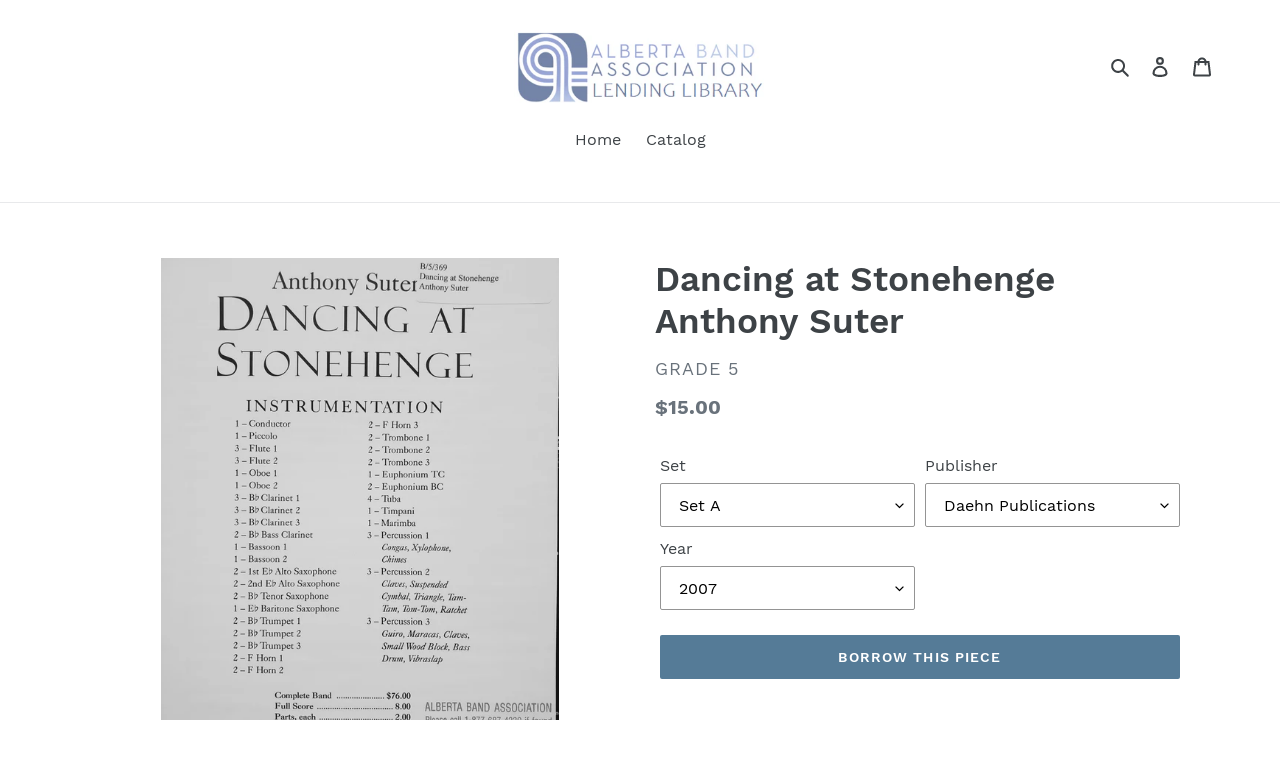

--- FILE ---
content_type: text/html; charset=utf-8
request_url: https://aba-library.myshopify.com/products/dancing-at-stonehenge
body_size: 17840
content:
<!doctype html>
<html class="no-js" lang="en">
<head>
  <meta charset="utf-8">
  <meta http-equiv="X-UA-Compatible" content="IE=edge,chrome=1">
  <meta name="viewport" content="width=device-width,initial-scale=1">
  <meta name="theme-color" content="#557b97">
  <link rel="canonical" href="https://aba-library.myshopify.com/products/dancing-at-stonehenge"><title>Dancing at Stonehenge Anthony Suter
&ndash; ABA Library</title><meta name="description" content="﻿Instrumentation: score; 1-piccolo; 3-flute 1; 3-flute 2; 1-oboe 1; 1-oboe 2; 1-bassoon 1; 1-bassoon 2; 3-clarinet 1; 3-clarinet 2; 3-clarinet 3; 2-bass clarinet; 1-alto sax 1; 1-alto sax 2; 2-tenor sax; 1-bari sax; 2-trumpet 1; 2-trumpet 2; 2-trumpet 3; 2-horn 1; 2-horn 2; 2-horn 3; 2-trombone 1; 2-trombone 2; 2-tromb"><!-- /snippets/social-meta-tags.liquid -->




<meta property="og:site_name" content="ABA Library">
<meta property="og:url" content="https://aba-library.myshopify.com/products/dancing-at-stonehenge">
<meta property="og:title" content="Dancing at Stonehenge Anthony Suter">
<meta property="og:type" content="product">
<meta property="og:description" content="﻿Instrumentation: score; 1-piccolo; 3-flute 1; 3-flute 2; 1-oboe 1; 1-oboe 2; 1-bassoon 1; 1-bassoon 2; 3-clarinet 1; 3-clarinet 2; 3-clarinet 3; 2-bass clarinet; 1-alto sax 1; 1-alto sax 2; 2-tenor sax; 1-bari sax; 2-trumpet 1; 2-trumpet 2; 2-trumpet 3; 2-horn 1; 2-horn 2; 2-horn 3; 2-trombone 1; 2-trombone 2; 2-tromb">

  <meta property="og:price:amount" content="15.00">
  <meta property="og:price:currency" content="CAD">

<meta property="og:image" content="http://aba-library.myshopify.com/cdn/shop/products/20211021_173600_1200x1200.jpg?v=1635910336"><meta property="og:image" content="http://aba-library.myshopify.com/cdn/shop/products/20211021_173615_1200x1200.jpg?v=1635910336"><meta property="og:image" content="http://aba-library.myshopify.com/cdn/shop/products/20211021_173631_1200x1200.jpg?v=1635910336">
<meta property="og:image:secure_url" content="https://aba-library.myshopify.com/cdn/shop/products/20211021_173600_1200x1200.jpg?v=1635910336"><meta property="og:image:secure_url" content="https://aba-library.myshopify.com/cdn/shop/products/20211021_173615_1200x1200.jpg?v=1635910336"><meta property="og:image:secure_url" content="https://aba-library.myshopify.com/cdn/shop/products/20211021_173631_1200x1200.jpg?v=1635910336">


<meta name="twitter:card" content="summary_large_image">
<meta name="twitter:title" content="Dancing at Stonehenge Anthony Suter">
<meta name="twitter:description" content="﻿Instrumentation: score; 1-piccolo; 3-flute 1; 3-flute 2; 1-oboe 1; 1-oboe 2; 1-bassoon 1; 1-bassoon 2; 3-clarinet 1; 3-clarinet 2; 3-clarinet 3; 2-bass clarinet; 1-alto sax 1; 1-alto sax 2; 2-tenor sax; 1-bari sax; 2-trumpet 1; 2-trumpet 2; 2-trumpet 3; 2-horn 1; 2-horn 2; 2-horn 3; 2-trombone 1; 2-trombone 2; 2-tromb">


  <link href="//aba-library.myshopify.com/cdn/shop/t/1/assets/theme.scss.css?v=134193309344227464741724779576" rel="stylesheet" type="text/css" media="all" />

  <script>
    var theme = {
      breakpoints: {
        medium: 750,
        large: 990,
        widescreen: 1400
      },
      strings: {
        addToCart: "borrow this piece",
        soldOut: "Checked Out",
        unavailable: "Unavailable",
        regularPrice: "Regular price",
        salePrice: "Sale price",
        sale: "Sale",
        fromLowestPrice: "from [price]",
        vendor: "Vendor",
        showMore: "Show More",
        showLess: "Show Less",
        searchFor: "Search for",
        addressError: "Error looking up that address",
        addressNoResults: "No results for that address",
        addressQueryLimit: "You have exceeded the Google API usage limit. Consider upgrading to a \u003ca href=\"https:\/\/developers.google.com\/maps\/premium\/usage-limits\"\u003ePremium Plan\u003c\/a\u003e.",
        authError: "There was a problem authenticating your Google Maps account.",
        newWindow: "Opens in a new window.",
        external: "Opens external website.",
        newWindowExternal: "Opens external website in a new window.",
        removeLabel: "Remove [product]",
        update: "Update",
        quantity: "Quantity",
        discountedTotal: "Discounted total",
        regularTotal: "Regular total",
        priceColumn: "See Price column for discount details.",
        quantityMinimumMessage: "Quantity must be 1 or more",
        cartError: "There was an error while updating your cart. Please try again.",
        removedItemMessage: "Removed \u003cspan class=\"cart__removed-product-details\"\u003e([quantity]) [link]\u003c\/span\u003e from your cart.",
        unitPrice: "Unit price",
        unitPriceSeparator: "per",
        oneCartCount: "1 item",
        otherCartCount: "[count] items",
        quantityLabel: "Quantity: [count]",
        products: "Products",
        loading: "Loading",
        number_of_results: "[result_number] of [results_count]",
        number_of_results_found: "[results_count] results found",
        one_result_found: "1 result found"
      },
      moneyFormat: "${{amount}}",
      moneyFormatWithCurrency: "${{amount}} CAD",
      settings: {
        predictiveSearchEnabled: true,
        predictiveSearchShowPrice: false,
        predictiveSearchShowVendor: false
      }
    }

    document.documentElement.className = document.documentElement.className.replace('no-js', 'js');
  </script><script src="//aba-library.myshopify.com/cdn/shop/t/1/assets/lazysizes.js?v=94224023136283657951582154130" async="async"></script>
  <script src="//aba-library.myshopify.com/cdn/shop/t/1/assets/vendor.js?v=85833464202832145531582154132" defer="defer"></script>
  <script src="//aba-library.myshopify.com/cdn/shop/t/1/assets/theme.js?v=119588253000287256331582154131" defer="defer"></script>

  <script>window.performance && window.performance.mark && window.performance.mark('shopify.content_for_header.start');</script><meta id="shopify-digital-wallet" name="shopify-digital-wallet" content="/33719615533/digital_wallets/dialog">
<meta name="shopify-checkout-api-token" content="96c3b6d4707c259a1117ba9f42261307">
<meta id="in-context-paypal-metadata" data-shop-id="33719615533" data-venmo-supported="false" data-environment="production" data-locale="en_US" data-paypal-v4="true" data-currency="CAD">
<link rel="alternate" type="application/json+oembed" href="https://aba-library.myshopify.com/products/dancing-at-stonehenge.oembed">
<script async="async" src="/checkouts/internal/preloads.js?locale=en-CA"></script>
<link rel="preconnect" href="https://shop.app" crossorigin="anonymous">
<script async="async" src="https://shop.app/checkouts/internal/preloads.js?locale=en-CA&shop_id=33719615533" crossorigin="anonymous"></script>
<script id="shopify-features" type="application/json">{"accessToken":"96c3b6d4707c259a1117ba9f42261307","betas":["rich-media-storefront-analytics"],"domain":"aba-library.myshopify.com","predictiveSearch":true,"shopId":33719615533,"locale":"en"}</script>
<script>var Shopify = Shopify || {};
Shopify.shop = "aba-library.myshopify.com";
Shopify.locale = "en";
Shopify.currency = {"active":"CAD","rate":"1.0"};
Shopify.country = "CA";
Shopify.theme = {"name":"Debut","id":89425084461,"schema_name":"Debut","schema_version":"16.3.2","theme_store_id":796,"role":"main"};
Shopify.theme.handle = "null";
Shopify.theme.style = {"id":null,"handle":null};
Shopify.cdnHost = "aba-library.myshopify.com/cdn";
Shopify.routes = Shopify.routes || {};
Shopify.routes.root = "/";</script>
<script type="module">!function(o){(o.Shopify=o.Shopify||{}).modules=!0}(window);</script>
<script>!function(o){function n(){var o=[];function n(){o.push(Array.prototype.slice.apply(arguments))}return n.q=o,n}var t=o.Shopify=o.Shopify||{};t.loadFeatures=n(),t.autoloadFeatures=n()}(window);</script>
<script>
  window.ShopifyPay = window.ShopifyPay || {};
  window.ShopifyPay.apiHost = "shop.app\/pay";
  window.ShopifyPay.redirectState = null;
</script>
<script id="shop-js-analytics" type="application/json">{"pageType":"product"}</script>
<script defer="defer" async type="module" src="//aba-library.myshopify.com/cdn/shopifycloud/shop-js/modules/v2/client.init-shop-cart-sync_WVOgQShq.en.esm.js"></script>
<script defer="defer" async type="module" src="//aba-library.myshopify.com/cdn/shopifycloud/shop-js/modules/v2/chunk.common_C_13GLB1.esm.js"></script>
<script defer="defer" async type="module" src="//aba-library.myshopify.com/cdn/shopifycloud/shop-js/modules/v2/chunk.modal_CLfMGd0m.esm.js"></script>
<script type="module">
  await import("//aba-library.myshopify.com/cdn/shopifycloud/shop-js/modules/v2/client.init-shop-cart-sync_WVOgQShq.en.esm.js");
await import("//aba-library.myshopify.com/cdn/shopifycloud/shop-js/modules/v2/chunk.common_C_13GLB1.esm.js");
await import("//aba-library.myshopify.com/cdn/shopifycloud/shop-js/modules/v2/chunk.modal_CLfMGd0m.esm.js");

  window.Shopify.SignInWithShop?.initShopCartSync?.({"fedCMEnabled":true,"windoidEnabled":true});

</script>
<script>
  window.Shopify = window.Shopify || {};
  if (!window.Shopify.featureAssets) window.Shopify.featureAssets = {};
  window.Shopify.featureAssets['shop-js'] = {"shop-cart-sync":["modules/v2/client.shop-cart-sync_DuR37GeY.en.esm.js","modules/v2/chunk.common_C_13GLB1.esm.js","modules/v2/chunk.modal_CLfMGd0m.esm.js"],"init-fed-cm":["modules/v2/client.init-fed-cm_BucUoe6W.en.esm.js","modules/v2/chunk.common_C_13GLB1.esm.js","modules/v2/chunk.modal_CLfMGd0m.esm.js"],"shop-toast-manager":["modules/v2/client.shop-toast-manager_B0JfrpKj.en.esm.js","modules/v2/chunk.common_C_13GLB1.esm.js","modules/v2/chunk.modal_CLfMGd0m.esm.js"],"init-shop-cart-sync":["modules/v2/client.init-shop-cart-sync_WVOgQShq.en.esm.js","modules/v2/chunk.common_C_13GLB1.esm.js","modules/v2/chunk.modal_CLfMGd0m.esm.js"],"shop-button":["modules/v2/client.shop-button_B_U3bv27.en.esm.js","modules/v2/chunk.common_C_13GLB1.esm.js","modules/v2/chunk.modal_CLfMGd0m.esm.js"],"init-windoid":["modules/v2/client.init-windoid_DuP9q_di.en.esm.js","modules/v2/chunk.common_C_13GLB1.esm.js","modules/v2/chunk.modal_CLfMGd0m.esm.js"],"shop-cash-offers":["modules/v2/client.shop-cash-offers_BmULhtno.en.esm.js","modules/v2/chunk.common_C_13GLB1.esm.js","modules/v2/chunk.modal_CLfMGd0m.esm.js"],"pay-button":["modules/v2/client.pay-button_CrPSEbOK.en.esm.js","modules/v2/chunk.common_C_13GLB1.esm.js","modules/v2/chunk.modal_CLfMGd0m.esm.js"],"init-customer-accounts":["modules/v2/client.init-customer-accounts_jNk9cPYQ.en.esm.js","modules/v2/client.shop-login-button_DJ5ldayH.en.esm.js","modules/v2/chunk.common_C_13GLB1.esm.js","modules/v2/chunk.modal_CLfMGd0m.esm.js"],"avatar":["modules/v2/client.avatar_BTnouDA3.en.esm.js"],"checkout-modal":["modules/v2/client.checkout-modal_pBPyh9w8.en.esm.js","modules/v2/chunk.common_C_13GLB1.esm.js","modules/v2/chunk.modal_CLfMGd0m.esm.js"],"init-shop-for-new-customer-accounts":["modules/v2/client.init-shop-for-new-customer-accounts_BUoCy7a5.en.esm.js","modules/v2/client.shop-login-button_DJ5ldayH.en.esm.js","modules/v2/chunk.common_C_13GLB1.esm.js","modules/v2/chunk.modal_CLfMGd0m.esm.js"],"init-customer-accounts-sign-up":["modules/v2/client.init-customer-accounts-sign-up_CnczCz9H.en.esm.js","modules/v2/client.shop-login-button_DJ5ldayH.en.esm.js","modules/v2/chunk.common_C_13GLB1.esm.js","modules/v2/chunk.modal_CLfMGd0m.esm.js"],"init-shop-email-lookup-coordinator":["modules/v2/client.init-shop-email-lookup-coordinator_CzjY5t9o.en.esm.js","modules/v2/chunk.common_C_13GLB1.esm.js","modules/v2/chunk.modal_CLfMGd0m.esm.js"],"shop-follow-button":["modules/v2/client.shop-follow-button_CsYC63q7.en.esm.js","modules/v2/chunk.common_C_13GLB1.esm.js","modules/v2/chunk.modal_CLfMGd0m.esm.js"],"shop-login-button":["modules/v2/client.shop-login-button_DJ5ldayH.en.esm.js","modules/v2/chunk.common_C_13GLB1.esm.js","modules/v2/chunk.modal_CLfMGd0m.esm.js"],"shop-login":["modules/v2/client.shop-login_B9ccPdmx.en.esm.js","modules/v2/chunk.common_C_13GLB1.esm.js","modules/v2/chunk.modal_CLfMGd0m.esm.js"],"lead-capture":["modules/v2/client.lead-capture_D0K_KgYb.en.esm.js","modules/v2/chunk.common_C_13GLB1.esm.js","modules/v2/chunk.modal_CLfMGd0m.esm.js"],"payment-terms":["modules/v2/client.payment-terms_BWmiNN46.en.esm.js","modules/v2/chunk.common_C_13GLB1.esm.js","modules/v2/chunk.modal_CLfMGd0m.esm.js"]};
</script>
<script id="__st">var __st={"a":33719615533,"offset":-25200,"reqid":"f758f7cb-e82b-4df1-b063-d42c2d317454-1769533692","pageurl":"aba-library.myshopify.com\/products\/dancing-at-stonehenge","u":"dba7504c1855","p":"product","rtyp":"product","rid":4814206173229};</script>
<script>window.ShopifyPaypalV4VisibilityTracking = true;</script>
<script id="captcha-bootstrap">!function(){'use strict';const t='contact',e='account',n='new_comment',o=[[t,t],['blogs',n],['comments',n],[t,'customer']],c=[[e,'customer_login'],[e,'guest_login'],[e,'recover_customer_password'],[e,'create_customer']],r=t=>t.map((([t,e])=>`form[action*='/${t}']:not([data-nocaptcha='true']) input[name='form_type'][value='${e}']`)).join(','),a=t=>()=>t?[...document.querySelectorAll(t)].map((t=>t.form)):[];function s(){const t=[...o],e=r(t);return a(e)}const i='password',u='form_key',d=['recaptcha-v3-token','g-recaptcha-response','h-captcha-response',i],f=()=>{try{return window.sessionStorage}catch{return}},m='__shopify_v',_=t=>t.elements[u];function p(t,e,n=!1){try{const o=window.sessionStorage,c=JSON.parse(o.getItem(e)),{data:r}=function(t){const{data:e,action:n}=t;return t[m]||n?{data:e,action:n}:{data:t,action:n}}(c);for(const[e,n]of Object.entries(r))t.elements[e]&&(t.elements[e].value=n);n&&o.removeItem(e)}catch(o){console.error('form repopulation failed',{error:o})}}const l='form_type',E='cptcha';function T(t){t.dataset[E]=!0}const w=window,h=w.document,L='Shopify',v='ce_forms',y='captcha';let A=!1;((t,e)=>{const n=(g='f06e6c50-85a8-45c8-87d0-21a2b65856fe',I='https://cdn.shopify.com/shopifycloud/storefront-forms-hcaptcha/ce_storefront_forms_captcha_hcaptcha.v1.5.2.iife.js',D={infoText:'Protected by hCaptcha',privacyText:'Privacy',termsText:'Terms'},(t,e,n)=>{const o=w[L][v],c=o.bindForm;if(c)return c(t,g,e,D).then(n);var r;o.q.push([[t,g,e,D],n]),r=I,A||(h.body.append(Object.assign(h.createElement('script'),{id:'captcha-provider',async:!0,src:r})),A=!0)});var g,I,D;w[L]=w[L]||{},w[L][v]=w[L][v]||{},w[L][v].q=[],w[L][y]=w[L][y]||{},w[L][y].protect=function(t,e){n(t,void 0,e),T(t)},Object.freeze(w[L][y]),function(t,e,n,w,h,L){const[v,y,A,g]=function(t,e,n){const i=e?o:[],u=t?c:[],d=[...i,...u],f=r(d),m=r(i),_=r(d.filter((([t,e])=>n.includes(e))));return[a(f),a(m),a(_),s()]}(w,h,L),I=t=>{const e=t.target;return e instanceof HTMLFormElement?e:e&&e.form},D=t=>v().includes(t);t.addEventListener('submit',(t=>{const e=I(t);if(!e)return;const n=D(e)&&!e.dataset.hcaptchaBound&&!e.dataset.recaptchaBound,o=_(e),c=g().includes(e)&&(!o||!o.value);(n||c)&&t.preventDefault(),c&&!n&&(function(t){try{if(!f())return;!function(t){const e=f();if(!e)return;const n=_(t);if(!n)return;const o=n.value;o&&e.removeItem(o)}(t);const e=Array.from(Array(32),(()=>Math.random().toString(36)[2])).join('');!function(t,e){_(t)||t.append(Object.assign(document.createElement('input'),{type:'hidden',name:u})),t.elements[u].value=e}(t,e),function(t,e){const n=f();if(!n)return;const o=[...t.querySelectorAll(`input[type='${i}']`)].map((({name:t})=>t)),c=[...d,...o],r={};for(const[a,s]of new FormData(t).entries())c.includes(a)||(r[a]=s);n.setItem(e,JSON.stringify({[m]:1,action:t.action,data:r}))}(t,e)}catch(e){console.error('failed to persist form',e)}}(e),e.submit())}));const S=(t,e)=>{t&&!t.dataset[E]&&(n(t,e.some((e=>e===t))),T(t))};for(const o of['focusin','change'])t.addEventListener(o,(t=>{const e=I(t);D(e)&&S(e,y())}));const B=e.get('form_key'),M=e.get(l),P=B&&M;t.addEventListener('DOMContentLoaded',(()=>{const t=y();if(P)for(const e of t)e.elements[l].value===M&&p(e,B);[...new Set([...A(),...v().filter((t=>'true'===t.dataset.shopifyCaptcha))])].forEach((e=>S(e,t)))}))}(h,new URLSearchParams(w.location.search),n,t,e,['guest_login'])})(!0,!0)}();</script>
<script integrity="sha256-4kQ18oKyAcykRKYeNunJcIwy7WH5gtpwJnB7kiuLZ1E=" data-source-attribution="shopify.loadfeatures" defer="defer" src="//aba-library.myshopify.com/cdn/shopifycloud/storefront/assets/storefront/load_feature-a0a9edcb.js" crossorigin="anonymous"></script>
<script crossorigin="anonymous" defer="defer" src="//aba-library.myshopify.com/cdn/shopifycloud/storefront/assets/shopify_pay/storefront-65b4c6d7.js?v=20250812"></script>
<script data-source-attribution="shopify.dynamic_checkout.dynamic.init">var Shopify=Shopify||{};Shopify.PaymentButton=Shopify.PaymentButton||{isStorefrontPortableWallets:!0,init:function(){window.Shopify.PaymentButton.init=function(){};var t=document.createElement("script");t.src="https://aba-library.myshopify.com/cdn/shopifycloud/portable-wallets/latest/portable-wallets.en.js",t.type="module",document.head.appendChild(t)}};
</script>
<script data-source-attribution="shopify.dynamic_checkout.buyer_consent">
  function portableWalletsHideBuyerConsent(e){var t=document.getElementById("shopify-buyer-consent"),n=document.getElementById("shopify-subscription-policy-button");t&&n&&(t.classList.add("hidden"),t.setAttribute("aria-hidden","true"),n.removeEventListener("click",e))}function portableWalletsShowBuyerConsent(e){var t=document.getElementById("shopify-buyer-consent"),n=document.getElementById("shopify-subscription-policy-button");t&&n&&(t.classList.remove("hidden"),t.removeAttribute("aria-hidden"),n.addEventListener("click",e))}window.Shopify?.PaymentButton&&(window.Shopify.PaymentButton.hideBuyerConsent=portableWalletsHideBuyerConsent,window.Shopify.PaymentButton.showBuyerConsent=portableWalletsShowBuyerConsent);
</script>
<script data-source-attribution="shopify.dynamic_checkout.cart.bootstrap">document.addEventListener("DOMContentLoaded",(function(){function t(){return document.querySelector("shopify-accelerated-checkout-cart, shopify-accelerated-checkout")}if(t())Shopify.PaymentButton.init();else{new MutationObserver((function(e,n){t()&&(Shopify.PaymentButton.init(),n.disconnect())})).observe(document.body,{childList:!0,subtree:!0})}}));
</script>
<link id="shopify-accelerated-checkout-styles" rel="stylesheet" media="screen" href="https://aba-library.myshopify.com/cdn/shopifycloud/portable-wallets/latest/accelerated-checkout-backwards-compat.css" crossorigin="anonymous">
<style id="shopify-accelerated-checkout-cart">
        #shopify-buyer-consent {
  margin-top: 1em;
  display: inline-block;
  width: 100%;
}

#shopify-buyer-consent.hidden {
  display: none;
}

#shopify-subscription-policy-button {
  background: none;
  border: none;
  padding: 0;
  text-decoration: underline;
  font-size: inherit;
  cursor: pointer;
}

#shopify-subscription-policy-button::before {
  box-shadow: none;
}

      </style>

<script>window.performance && window.performance.mark && window.performance.mark('shopify.content_for_header.end');</script>
<link href="https://monorail-edge.shopifysvc.com" rel="dns-prefetch">
<script>(function(){if ("sendBeacon" in navigator && "performance" in window) {try {var session_token_from_headers = performance.getEntriesByType('navigation')[0].serverTiming.find(x => x.name == '_s').description;} catch {var session_token_from_headers = undefined;}var session_cookie_matches = document.cookie.match(/_shopify_s=([^;]*)/);var session_token_from_cookie = session_cookie_matches && session_cookie_matches.length === 2 ? session_cookie_matches[1] : "";var session_token = session_token_from_headers || session_token_from_cookie || "";function handle_abandonment_event(e) {var entries = performance.getEntries().filter(function(entry) {return /monorail-edge.shopifysvc.com/.test(entry.name);});if (!window.abandonment_tracked && entries.length === 0) {window.abandonment_tracked = true;var currentMs = Date.now();var navigation_start = performance.timing.navigationStart;var payload = {shop_id: 33719615533,url: window.location.href,navigation_start,duration: currentMs - navigation_start,session_token,page_type: "product"};window.navigator.sendBeacon("https://monorail-edge.shopifysvc.com/v1/produce", JSON.stringify({schema_id: "online_store_buyer_site_abandonment/1.1",payload: payload,metadata: {event_created_at_ms: currentMs,event_sent_at_ms: currentMs}}));}}window.addEventListener('pagehide', handle_abandonment_event);}}());</script>
<script id="web-pixels-manager-setup">(function e(e,d,r,n,o){if(void 0===o&&(o={}),!Boolean(null===(a=null===(i=window.Shopify)||void 0===i?void 0:i.analytics)||void 0===a?void 0:a.replayQueue)){var i,a;window.Shopify=window.Shopify||{};var t=window.Shopify;t.analytics=t.analytics||{};var s=t.analytics;s.replayQueue=[],s.publish=function(e,d,r){return s.replayQueue.push([e,d,r]),!0};try{self.performance.mark("wpm:start")}catch(e){}var l=function(){var e={modern:/Edge?\/(1{2}[4-9]|1[2-9]\d|[2-9]\d{2}|\d{4,})\.\d+(\.\d+|)|Firefox\/(1{2}[4-9]|1[2-9]\d|[2-9]\d{2}|\d{4,})\.\d+(\.\d+|)|Chrom(ium|e)\/(9{2}|\d{3,})\.\d+(\.\d+|)|(Maci|X1{2}).+ Version\/(15\.\d+|(1[6-9]|[2-9]\d|\d{3,})\.\d+)([,.]\d+|)( \(\w+\)|)( Mobile\/\w+|) Safari\/|Chrome.+OPR\/(9{2}|\d{3,})\.\d+\.\d+|(CPU[ +]OS|iPhone[ +]OS|CPU[ +]iPhone|CPU IPhone OS|CPU iPad OS)[ +]+(15[._]\d+|(1[6-9]|[2-9]\d|\d{3,})[._]\d+)([._]\d+|)|Android:?[ /-](13[3-9]|1[4-9]\d|[2-9]\d{2}|\d{4,})(\.\d+|)(\.\d+|)|Android.+Firefox\/(13[5-9]|1[4-9]\d|[2-9]\d{2}|\d{4,})\.\d+(\.\d+|)|Android.+Chrom(ium|e)\/(13[3-9]|1[4-9]\d|[2-9]\d{2}|\d{4,})\.\d+(\.\d+|)|SamsungBrowser\/([2-9]\d|\d{3,})\.\d+/,legacy:/Edge?\/(1[6-9]|[2-9]\d|\d{3,})\.\d+(\.\d+|)|Firefox\/(5[4-9]|[6-9]\d|\d{3,})\.\d+(\.\d+|)|Chrom(ium|e)\/(5[1-9]|[6-9]\d|\d{3,})\.\d+(\.\d+|)([\d.]+$|.*Safari\/(?![\d.]+ Edge\/[\d.]+$))|(Maci|X1{2}).+ Version\/(10\.\d+|(1[1-9]|[2-9]\d|\d{3,})\.\d+)([,.]\d+|)( \(\w+\)|)( Mobile\/\w+|) Safari\/|Chrome.+OPR\/(3[89]|[4-9]\d|\d{3,})\.\d+\.\d+|(CPU[ +]OS|iPhone[ +]OS|CPU[ +]iPhone|CPU IPhone OS|CPU iPad OS)[ +]+(10[._]\d+|(1[1-9]|[2-9]\d|\d{3,})[._]\d+)([._]\d+|)|Android:?[ /-](13[3-9]|1[4-9]\d|[2-9]\d{2}|\d{4,})(\.\d+|)(\.\d+|)|Mobile Safari.+OPR\/([89]\d|\d{3,})\.\d+\.\d+|Android.+Firefox\/(13[5-9]|1[4-9]\d|[2-9]\d{2}|\d{4,})\.\d+(\.\d+|)|Android.+Chrom(ium|e)\/(13[3-9]|1[4-9]\d|[2-9]\d{2}|\d{4,})\.\d+(\.\d+|)|Android.+(UC? ?Browser|UCWEB|U3)[ /]?(15\.([5-9]|\d{2,})|(1[6-9]|[2-9]\d|\d{3,})\.\d+)\.\d+|SamsungBrowser\/(5\.\d+|([6-9]|\d{2,})\.\d+)|Android.+MQ{2}Browser\/(14(\.(9|\d{2,})|)|(1[5-9]|[2-9]\d|\d{3,})(\.\d+|))(\.\d+|)|K[Aa][Ii]OS\/(3\.\d+|([4-9]|\d{2,})\.\d+)(\.\d+|)/},d=e.modern,r=e.legacy,n=navigator.userAgent;return n.match(d)?"modern":n.match(r)?"legacy":"unknown"}(),u="modern"===l?"modern":"legacy",c=(null!=n?n:{modern:"",legacy:""})[u],f=function(e){return[e.baseUrl,"/wpm","/b",e.hashVersion,"modern"===e.buildTarget?"m":"l",".js"].join("")}({baseUrl:d,hashVersion:r,buildTarget:u}),m=function(e){var d=e.version,r=e.bundleTarget,n=e.surface,o=e.pageUrl,i=e.monorailEndpoint;return{emit:function(e){var a=e.status,t=e.errorMsg,s=(new Date).getTime(),l=JSON.stringify({metadata:{event_sent_at_ms:s},events:[{schema_id:"web_pixels_manager_load/3.1",payload:{version:d,bundle_target:r,page_url:o,status:a,surface:n,error_msg:t},metadata:{event_created_at_ms:s}}]});if(!i)return console&&console.warn&&console.warn("[Web Pixels Manager] No Monorail endpoint provided, skipping logging."),!1;try{return self.navigator.sendBeacon.bind(self.navigator)(i,l)}catch(e){}var u=new XMLHttpRequest;try{return u.open("POST",i,!0),u.setRequestHeader("Content-Type","text/plain"),u.send(l),!0}catch(e){return console&&console.warn&&console.warn("[Web Pixels Manager] Got an unhandled error while logging to Monorail."),!1}}}}({version:r,bundleTarget:l,surface:e.surface,pageUrl:self.location.href,monorailEndpoint:e.monorailEndpoint});try{o.browserTarget=l,function(e){var d=e.src,r=e.async,n=void 0===r||r,o=e.onload,i=e.onerror,a=e.sri,t=e.scriptDataAttributes,s=void 0===t?{}:t,l=document.createElement("script"),u=document.querySelector("head"),c=document.querySelector("body");if(l.async=n,l.src=d,a&&(l.integrity=a,l.crossOrigin="anonymous"),s)for(var f in s)if(Object.prototype.hasOwnProperty.call(s,f))try{l.dataset[f]=s[f]}catch(e){}if(o&&l.addEventListener("load",o),i&&l.addEventListener("error",i),u)u.appendChild(l);else{if(!c)throw new Error("Did not find a head or body element to append the script");c.appendChild(l)}}({src:f,async:!0,onload:function(){if(!function(){var e,d;return Boolean(null===(d=null===(e=window.Shopify)||void 0===e?void 0:e.analytics)||void 0===d?void 0:d.initialized)}()){var d=window.webPixelsManager.init(e)||void 0;if(d){var r=window.Shopify.analytics;r.replayQueue.forEach((function(e){var r=e[0],n=e[1],o=e[2];d.publishCustomEvent(r,n,o)})),r.replayQueue=[],r.publish=d.publishCustomEvent,r.visitor=d.visitor,r.initialized=!0}}},onerror:function(){return m.emit({status:"failed",errorMsg:"".concat(f," has failed to load")})},sri:function(e){var d=/^sha384-[A-Za-z0-9+/=]+$/;return"string"==typeof e&&d.test(e)}(c)?c:"",scriptDataAttributes:o}),m.emit({status:"loading"})}catch(e){m.emit({status:"failed",errorMsg:(null==e?void 0:e.message)||"Unknown error"})}}})({shopId: 33719615533,storefrontBaseUrl: "https://aba-library.myshopify.com",extensionsBaseUrl: "https://extensions.shopifycdn.com/cdn/shopifycloud/web-pixels-manager",monorailEndpoint: "https://monorail-edge.shopifysvc.com/unstable/produce_batch",surface: "storefront-renderer",enabledBetaFlags: ["2dca8a86"],webPixelsConfigList: [{"id":"shopify-app-pixel","configuration":"{}","eventPayloadVersion":"v1","runtimeContext":"STRICT","scriptVersion":"0450","apiClientId":"shopify-pixel","type":"APP","privacyPurposes":["ANALYTICS","MARKETING"]},{"id":"shopify-custom-pixel","eventPayloadVersion":"v1","runtimeContext":"LAX","scriptVersion":"0450","apiClientId":"shopify-pixel","type":"CUSTOM","privacyPurposes":["ANALYTICS","MARKETING"]}],isMerchantRequest: false,initData: {"shop":{"name":"ABA Library","paymentSettings":{"currencyCode":"CAD"},"myshopifyDomain":"aba-library.myshopify.com","countryCode":"CA","storefrontUrl":"https:\/\/aba-library.myshopify.com"},"customer":null,"cart":null,"checkout":null,"productVariants":[{"price":{"amount":15.0,"currencyCode":"CAD"},"product":{"title":"Dancing at Stonehenge Anthony Suter","vendor":"Grade 5","id":"4814206173229","untranslatedTitle":"Dancing at Stonehenge Anthony Suter","url":"\/products\/dancing-at-stonehenge","type":""},"id":"33423624831021","image":{"src":"\/\/aba-library.myshopify.com\/cdn\/shop\/products\/20211021_173600.jpg?v=1635910336"},"sku":null,"title":"Set A \/ Daehn Publications \/ 2007","untranslatedTitle":"Set A \/ Daehn Publications \/ 2007"}],"purchasingCompany":null},},"https://aba-library.myshopify.com/cdn","fcfee988w5aeb613cpc8e4bc33m6693e112",{"modern":"","legacy":""},{"shopId":"33719615533","storefrontBaseUrl":"https:\/\/aba-library.myshopify.com","extensionBaseUrl":"https:\/\/extensions.shopifycdn.com\/cdn\/shopifycloud\/web-pixels-manager","surface":"storefront-renderer","enabledBetaFlags":"[\"2dca8a86\"]","isMerchantRequest":"false","hashVersion":"fcfee988w5aeb613cpc8e4bc33m6693e112","publish":"custom","events":"[[\"page_viewed\",{}],[\"product_viewed\",{\"productVariant\":{\"price\":{\"amount\":15.0,\"currencyCode\":\"CAD\"},\"product\":{\"title\":\"Dancing at Stonehenge Anthony Suter\",\"vendor\":\"Grade 5\",\"id\":\"4814206173229\",\"untranslatedTitle\":\"Dancing at Stonehenge Anthony Suter\",\"url\":\"\/products\/dancing-at-stonehenge\",\"type\":\"\"},\"id\":\"33423624831021\",\"image\":{\"src\":\"\/\/aba-library.myshopify.com\/cdn\/shop\/products\/20211021_173600.jpg?v=1635910336\"},\"sku\":null,\"title\":\"Set A \/ Daehn Publications \/ 2007\",\"untranslatedTitle\":\"Set A \/ Daehn Publications \/ 2007\"}}]]"});</script><script>
  window.ShopifyAnalytics = window.ShopifyAnalytics || {};
  window.ShopifyAnalytics.meta = window.ShopifyAnalytics.meta || {};
  window.ShopifyAnalytics.meta.currency = 'CAD';
  var meta = {"product":{"id":4814206173229,"gid":"gid:\/\/shopify\/Product\/4814206173229","vendor":"Grade 5","type":"","handle":"dancing-at-stonehenge","variants":[{"id":33423624831021,"price":1500,"name":"Dancing at Stonehenge Anthony Suter - Set A \/ Daehn Publications \/ 2007","public_title":"Set A \/ Daehn Publications \/ 2007","sku":null}],"remote":false},"page":{"pageType":"product","resourceType":"product","resourceId":4814206173229,"requestId":"f758f7cb-e82b-4df1-b063-d42c2d317454-1769533692"}};
  for (var attr in meta) {
    window.ShopifyAnalytics.meta[attr] = meta[attr];
  }
</script>
<script class="analytics">
  (function () {
    var customDocumentWrite = function(content) {
      var jquery = null;

      if (window.jQuery) {
        jquery = window.jQuery;
      } else if (window.Checkout && window.Checkout.$) {
        jquery = window.Checkout.$;
      }

      if (jquery) {
        jquery('body').append(content);
      }
    };

    var hasLoggedConversion = function(token) {
      if (token) {
        return document.cookie.indexOf('loggedConversion=' + token) !== -1;
      }
      return false;
    }

    var setCookieIfConversion = function(token) {
      if (token) {
        var twoMonthsFromNow = new Date(Date.now());
        twoMonthsFromNow.setMonth(twoMonthsFromNow.getMonth() + 2);

        document.cookie = 'loggedConversion=' + token + '; expires=' + twoMonthsFromNow;
      }
    }

    var trekkie = window.ShopifyAnalytics.lib = window.trekkie = window.trekkie || [];
    if (trekkie.integrations) {
      return;
    }
    trekkie.methods = [
      'identify',
      'page',
      'ready',
      'track',
      'trackForm',
      'trackLink'
    ];
    trekkie.factory = function(method) {
      return function() {
        var args = Array.prototype.slice.call(arguments);
        args.unshift(method);
        trekkie.push(args);
        return trekkie;
      };
    };
    for (var i = 0; i < trekkie.methods.length; i++) {
      var key = trekkie.methods[i];
      trekkie[key] = trekkie.factory(key);
    }
    trekkie.load = function(config) {
      trekkie.config = config || {};
      trekkie.config.initialDocumentCookie = document.cookie;
      var first = document.getElementsByTagName('script')[0];
      var script = document.createElement('script');
      script.type = 'text/javascript';
      script.onerror = function(e) {
        var scriptFallback = document.createElement('script');
        scriptFallback.type = 'text/javascript';
        scriptFallback.onerror = function(error) {
                var Monorail = {
      produce: function produce(monorailDomain, schemaId, payload) {
        var currentMs = new Date().getTime();
        var event = {
          schema_id: schemaId,
          payload: payload,
          metadata: {
            event_created_at_ms: currentMs,
            event_sent_at_ms: currentMs
          }
        };
        return Monorail.sendRequest("https://" + monorailDomain + "/v1/produce", JSON.stringify(event));
      },
      sendRequest: function sendRequest(endpointUrl, payload) {
        // Try the sendBeacon API
        if (window && window.navigator && typeof window.navigator.sendBeacon === 'function' && typeof window.Blob === 'function' && !Monorail.isIos12()) {
          var blobData = new window.Blob([payload], {
            type: 'text/plain'
          });

          if (window.navigator.sendBeacon(endpointUrl, blobData)) {
            return true;
          } // sendBeacon was not successful

        } // XHR beacon

        var xhr = new XMLHttpRequest();

        try {
          xhr.open('POST', endpointUrl);
          xhr.setRequestHeader('Content-Type', 'text/plain');
          xhr.send(payload);
        } catch (e) {
          console.log(e);
        }

        return false;
      },
      isIos12: function isIos12() {
        return window.navigator.userAgent.lastIndexOf('iPhone; CPU iPhone OS 12_') !== -1 || window.navigator.userAgent.lastIndexOf('iPad; CPU OS 12_') !== -1;
      }
    };
    Monorail.produce('monorail-edge.shopifysvc.com',
      'trekkie_storefront_load_errors/1.1',
      {shop_id: 33719615533,
      theme_id: 89425084461,
      app_name: "storefront",
      context_url: window.location.href,
      source_url: "//aba-library.myshopify.com/cdn/s/trekkie.storefront.a804e9514e4efded663580eddd6991fcc12b5451.min.js"});

        };
        scriptFallback.async = true;
        scriptFallback.src = '//aba-library.myshopify.com/cdn/s/trekkie.storefront.a804e9514e4efded663580eddd6991fcc12b5451.min.js';
        first.parentNode.insertBefore(scriptFallback, first);
      };
      script.async = true;
      script.src = '//aba-library.myshopify.com/cdn/s/trekkie.storefront.a804e9514e4efded663580eddd6991fcc12b5451.min.js';
      first.parentNode.insertBefore(script, first);
    };
    trekkie.load(
      {"Trekkie":{"appName":"storefront","development":false,"defaultAttributes":{"shopId":33719615533,"isMerchantRequest":null,"themeId":89425084461,"themeCityHash":"7550668762005554019","contentLanguage":"en","currency":"CAD","eventMetadataId":"58d7ca8c-5b6e-4bdb-b3aa-4ecae4b0b396"},"isServerSideCookieWritingEnabled":true,"monorailRegion":"shop_domain","enabledBetaFlags":["65f19447"]},"Session Attribution":{},"S2S":{"facebookCapiEnabled":false,"source":"trekkie-storefront-renderer","apiClientId":580111}}
    );

    var loaded = false;
    trekkie.ready(function() {
      if (loaded) return;
      loaded = true;

      window.ShopifyAnalytics.lib = window.trekkie;

      var originalDocumentWrite = document.write;
      document.write = customDocumentWrite;
      try { window.ShopifyAnalytics.merchantGoogleAnalytics.call(this); } catch(error) {};
      document.write = originalDocumentWrite;

      window.ShopifyAnalytics.lib.page(null,{"pageType":"product","resourceType":"product","resourceId":4814206173229,"requestId":"f758f7cb-e82b-4df1-b063-d42c2d317454-1769533692","shopifyEmitted":true});

      var match = window.location.pathname.match(/checkouts\/(.+)\/(thank_you|post_purchase)/)
      var token = match? match[1]: undefined;
      if (!hasLoggedConversion(token)) {
        setCookieIfConversion(token);
        window.ShopifyAnalytics.lib.track("Viewed Product",{"currency":"CAD","variantId":33423624831021,"productId":4814206173229,"productGid":"gid:\/\/shopify\/Product\/4814206173229","name":"Dancing at Stonehenge Anthony Suter - Set A \/ Daehn Publications \/ 2007","price":"15.00","sku":null,"brand":"Grade 5","variant":"Set A \/ Daehn Publications \/ 2007","category":"","nonInteraction":true,"remote":false},undefined,undefined,{"shopifyEmitted":true});
      window.ShopifyAnalytics.lib.track("monorail:\/\/trekkie_storefront_viewed_product\/1.1",{"currency":"CAD","variantId":33423624831021,"productId":4814206173229,"productGid":"gid:\/\/shopify\/Product\/4814206173229","name":"Dancing at Stonehenge Anthony Suter - Set A \/ Daehn Publications \/ 2007","price":"15.00","sku":null,"brand":"Grade 5","variant":"Set A \/ Daehn Publications \/ 2007","category":"","nonInteraction":true,"remote":false,"referer":"https:\/\/aba-library.myshopify.com\/products\/dancing-at-stonehenge"});
      }
    });


        var eventsListenerScript = document.createElement('script');
        eventsListenerScript.async = true;
        eventsListenerScript.src = "//aba-library.myshopify.com/cdn/shopifycloud/storefront/assets/shop_events_listener-3da45d37.js";
        document.getElementsByTagName('head')[0].appendChild(eventsListenerScript);

})();</script>
<script
  defer
  src="https://aba-library.myshopify.com/cdn/shopifycloud/perf-kit/shopify-perf-kit-3.0.4.min.js"
  data-application="storefront-renderer"
  data-shop-id="33719615533"
  data-render-region="gcp-us-central1"
  data-page-type="product"
  data-theme-instance-id="89425084461"
  data-theme-name="Debut"
  data-theme-version="16.3.2"
  data-monorail-region="shop_domain"
  data-resource-timing-sampling-rate="10"
  data-shs="true"
  data-shs-beacon="true"
  data-shs-export-with-fetch="true"
  data-shs-logs-sample-rate="1"
  data-shs-beacon-endpoint="https://aba-library.myshopify.com/api/collect"
></script>
</head>

<body class="template-product">

  <a class="in-page-link visually-hidden skip-link" href="#MainContent">Skip to content</a><style data-shopify>

  .cart-popup {
    box-shadow: 1px 1px 10px 2px rgba(232, 233, 235, 0.5);
  }</style><div class="cart-popup-wrapper cart-popup-wrapper--hidden" role="dialog" aria-modal="true" aria-labelledby="CartPopupHeading" data-cart-popup-wrapper>
  <div class="cart-popup" data-cart-popup tabindex="-1">
    <div class="cart-popup__header">
      <h2 id="CartPopupHeading" class="cart-popup__heading">Just added to your cart</h2>
      <button class="cart-popup__close" aria-label="Close" data-cart-popup-close><svg aria-hidden="true" focusable="false" role="presentation" class="icon icon-close" viewBox="0 0 40 40"><path d="M23.868 20.015L39.117 4.78c1.11-1.108 1.11-2.77 0-3.877-1.109-1.108-2.773-1.108-3.882 0L19.986 16.137 4.737.904C3.628-.204 1.965-.204.856.904c-1.11 1.108-1.11 2.77 0 3.877l15.249 15.234L.855 35.248c-1.108 1.108-1.108 2.77 0 3.877.555.554 1.248.831 1.942.831s1.386-.277 1.94-.83l15.25-15.234 15.248 15.233c.555.554 1.248.831 1.941.831s1.387-.277 1.941-.83c1.11-1.109 1.11-2.77 0-3.878L23.868 20.015z" class="layer"/></svg></button>
    </div>
    <div class="cart-popup-item">
      <div class="cart-popup-item__image-wrapper hide" data-cart-popup-image-wrapper>
        <div class="cart-popup-item__image cart-popup-item__image--placeholder" data-cart-popup-image-placeholder>
          <div data-placeholder-size></div>
          <div class="placeholder-background placeholder-background--animation"></div>
        </div>
      </div>
      <div class="cart-popup-item__description">
        <div>
          <div class="cart-popup-item__title" data-cart-popup-title></div>
          <ul class="product-details" aria-label="Product details" data-cart-popup-product-details></ul>
        </div>
        <div class="cart-popup-item__quantity">
          <span class="visually-hidden" data-cart-popup-quantity-label></span>
          <span aria-hidden="true">Qty:</span>
          <span aria-hidden="true" data-cart-popup-quantity></span>
        </div>
      </div>
    </div>

    <a href="/cart" class="cart-popup__cta-link btn btn--secondary-accent">
      View cart (<span data-cart-popup-cart-quantity></span>)
    </a>

    <div class="cart-popup__dismiss">
      <button class="cart-popup__dismiss-button text-link text-link--accent" data-cart-popup-dismiss>
        Continue shopping
      </button>
    </div>
  </div>
</div>

<div id="shopify-section-header" class="shopify-section">

<div id="SearchDrawer" class="search-bar drawer drawer--top" role="dialog" aria-modal="true" aria-label="Search" data-predictive-search-drawer>
  <div class="search-bar__interior">
    <div class="search-form__container" data-search-form-container>
      <form class="search-form search-bar__form" action="/search" method="get" role="search">
        <div class="search-form__input-wrapper">
          <input
            type="text"
            name="q"
            placeholder="Search"
            role="combobox"
            aria-autocomplete="list"
            aria-owns="predictive-search-results"
            aria-expanded="false"
            aria-label="Search"
            aria-haspopup="listbox"
            class="search-form__input search-bar__input"
            data-predictive-search-drawer-input
          />
          <input type="hidden" name="options[prefix]" value="last" aria-hidden="true" />
          <div class="predictive-search-wrapper predictive-search-wrapper--drawer" data-predictive-search-mount="drawer"></div>
        </div>

        <button class="search-bar__submit search-form__submit"
          type="submit"
          data-search-form-submit>
          <svg aria-hidden="true" focusable="false" role="presentation" class="icon icon-search" viewBox="0 0 37 40"><path d="M35.6 36l-9.8-9.8c4.1-5.4 3.6-13.2-1.3-18.1-5.4-5.4-14.2-5.4-19.7 0-5.4 5.4-5.4 14.2 0 19.7 2.6 2.6 6.1 4.1 9.8 4.1 3 0 5.9-1 8.3-2.8l9.8 9.8c.4.4.9.6 1.4.6s1-.2 1.4-.6c.9-.9.9-2.1.1-2.9zm-20.9-8.2c-2.6 0-5.1-1-7-2.9-3.9-3.9-3.9-10.1 0-14C9.6 9 12.2 8 14.7 8s5.1 1 7 2.9c3.9 3.9 3.9 10.1 0 14-1.9 1.9-4.4 2.9-7 2.9z"/></svg>
          <span class="icon__fallback-text">Submit</span>
        </button>
      </form>

      <div class="search-bar__actions">
        <button type="button" class="btn--link search-bar__close js-drawer-close">
          <svg aria-hidden="true" focusable="false" role="presentation" class="icon icon-close" viewBox="0 0 40 40"><path d="M23.868 20.015L39.117 4.78c1.11-1.108 1.11-2.77 0-3.877-1.109-1.108-2.773-1.108-3.882 0L19.986 16.137 4.737.904C3.628-.204 1.965-.204.856.904c-1.11 1.108-1.11 2.77 0 3.877l15.249 15.234L.855 35.248c-1.108 1.108-1.108 2.77 0 3.877.555.554 1.248.831 1.942.831s1.386-.277 1.94-.83l15.25-15.234 15.248 15.233c.555.554 1.248.831 1.941.831s1.387-.277 1.941-.83c1.11-1.109 1.11-2.77 0-3.878L23.868 20.015z" class="layer"/></svg>
          <span class="icon__fallback-text">Close search</span>
        </button>
      </div>
    </div>
  </div>
</div>


<div data-section-id="header" data-section-type="header-section" data-header-section>
  

  <header class="site-header logo--center" role="banner">
    <div class="grid grid--no-gutters grid--table site-header__mobile-nav">
      

      <div class="grid__item medium-up--one-third medium-up--push-one-third logo-align--center">
        
        
          <div class="h2 site-header__logo">
        
          
<a href="/" class="site-header__logo-image site-header__logo-image--centered">
              
              <img class="lazyload js"
                   src="//aba-library.myshopify.com/cdn/shop/files/logo2_300x300.png?v=1613541138"
                   data-src="//aba-library.myshopify.com/cdn/shop/files/logo2_{width}x.png?v=1613541138"
                   data-widths="[180, 360, 540, 720, 900, 1080, 1296, 1512, 1728, 2048]"
                   data-aspectratio="3.4330708661417324"
                   data-sizes="auto"
                   alt="ABA Library"
                   style="max-width: 250px">
              <noscript>
                
                <img src="//aba-library.myshopify.com/cdn/shop/files/logo2_250x.png?v=1613541138"
                     srcset="//aba-library.myshopify.com/cdn/shop/files/logo2_250x.png?v=1613541138 1x, //aba-library.myshopify.com/cdn/shop/files/logo2_250x@2x.png?v=1613541138 2x"
                     alt="ABA Library"
                     style="max-width: 250px;">
              </noscript>
            </a>
          
        
          </div>
        
      </div>

      

      <div class="grid__item medium-up--one-third medium-up--push-one-third text-right site-header__icons site-header__icons--plus">
        <div class="site-header__icons-wrapper">

          <button type="button" class="btn--link site-header__icon site-header__search-toggle js-drawer-open-top">
            <svg aria-hidden="true" focusable="false" role="presentation" class="icon icon-search" viewBox="0 0 37 40"><path d="M35.6 36l-9.8-9.8c4.1-5.4 3.6-13.2-1.3-18.1-5.4-5.4-14.2-5.4-19.7 0-5.4 5.4-5.4 14.2 0 19.7 2.6 2.6 6.1 4.1 9.8 4.1 3 0 5.9-1 8.3-2.8l9.8 9.8c.4.4.9.6 1.4.6s1-.2 1.4-.6c.9-.9.9-2.1.1-2.9zm-20.9-8.2c-2.6 0-5.1-1-7-2.9-3.9-3.9-3.9-10.1 0-14C9.6 9 12.2 8 14.7 8s5.1 1 7 2.9c3.9 3.9 3.9 10.1 0 14-1.9 1.9-4.4 2.9-7 2.9z"/></svg>
            <span class="icon__fallback-text">Search</span>
          </button>

          
            
              <a href="/account/login" class="site-header__icon site-header__account">
                <svg aria-hidden="true" focusable="false" role="presentation" class="icon icon-login" viewBox="0 0 28.33 37.68"><path d="M14.17 14.9a7.45 7.45 0 1 0-7.5-7.45 7.46 7.46 0 0 0 7.5 7.45zm0-10.91a3.45 3.45 0 1 1-3.5 3.46A3.46 3.46 0 0 1 14.17 4zM14.17 16.47A14.18 14.18 0 0 0 0 30.68c0 1.41.66 4 5.11 5.66a27.17 27.17 0 0 0 9.06 1.34c6.54 0 14.17-1.84 14.17-7a14.18 14.18 0 0 0-14.17-14.21zm0 17.21c-6.3 0-10.17-1.77-10.17-3a10.17 10.17 0 1 1 20.33 0c.01 1.23-3.86 3-10.16 3z"/></svg>
                <span class="icon__fallback-text">Log in</span>
              </a>
            
          

          <a href="/cart" class="site-header__icon site-header__cart">
            <svg aria-hidden="true" focusable="false" role="presentation" class="icon icon-cart" viewBox="0 0 37 40"><path d="M36.5 34.8L33.3 8h-5.9C26.7 3.9 23 .8 18.5.8S10.3 3.9 9.6 8H3.7L.5 34.8c-.2 1.5.4 2.4.9 3 .5.5 1.4 1.2 3.1 1.2h28c1.3 0 2.4-.4 3.1-1.3.7-.7 1-1.8.9-2.9zm-18-30c2.2 0 4.1 1.4 4.7 3.2h-9.5c.7-1.9 2.6-3.2 4.8-3.2zM4.5 35l2.8-23h2.2v3c0 1.1.9 2 2 2s2-.9 2-2v-3h10v3c0 1.1.9 2 2 2s2-.9 2-2v-3h2.2l2.8 23h-28z"/></svg>
            <span class="icon__fallback-text">Cart</span>
            <div id="CartCount" class="site-header__cart-count hide" data-cart-count-bubble>
              <span data-cart-count>0</span>
              <span class="icon__fallback-text medium-up--hide">items</span>
            </div>
          </a>

          
            <button type="button" class="btn--link site-header__icon site-header__menu js-mobile-nav-toggle mobile-nav--open" aria-controls="MobileNav"  aria-expanded="false" aria-label="Menu">
              <svg aria-hidden="true" focusable="false" role="presentation" class="icon icon-hamburger" viewBox="0 0 37 40"><path d="M33.5 25h-30c-1.1 0-2-.9-2-2s.9-2 2-2h30c1.1 0 2 .9 2 2s-.9 2-2 2zm0-11.5h-30c-1.1 0-2-.9-2-2s.9-2 2-2h30c1.1 0 2 .9 2 2s-.9 2-2 2zm0 23h-30c-1.1 0-2-.9-2-2s.9-2 2-2h30c1.1 0 2 .9 2 2s-.9 2-2 2z"/></svg>
              <svg aria-hidden="true" focusable="false" role="presentation" class="icon icon-close" viewBox="0 0 40 40"><path d="M23.868 20.015L39.117 4.78c1.11-1.108 1.11-2.77 0-3.877-1.109-1.108-2.773-1.108-3.882 0L19.986 16.137 4.737.904C3.628-.204 1.965-.204.856.904c-1.11 1.108-1.11 2.77 0 3.877l15.249 15.234L.855 35.248c-1.108 1.108-1.108 2.77 0 3.877.555.554 1.248.831 1.942.831s1.386-.277 1.94-.83l15.25-15.234 15.248 15.233c.555.554 1.248.831 1.941.831s1.387-.277 1.941-.83c1.11-1.109 1.11-2.77 0-3.878L23.868 20.015z" class="layer"/></svg>
            </button>
          
        </div>

      </div>
    </div>

    <nav class="mobile-nav-wrapper medium-up--hide" role="navigation">
      <ul id="MobileNav" class="mobile-nav">
        
<li class="mobile-nav__item border-bottom">
            
              <a href="/"
                class="mobile-nav__link"
                
              >
                <span class="mobile-nav__label">Home</span>
              </a>
            
          </li>
        
<li class="mobile-nav__item">
            
              <a href="/collections/all"
                class="mobile-nav__link"
                
              >
                <span class="mobile-nav__label">Catalog</span>
              </a>
            
          </li>
        
      </ul>
    </nav>
  </header>

  
  <nav class="small--hide border-bottom" id="AccessibleNav" role="navigation">
    
<ul class="site-nav list--inline site-nav--centered" id="SiteNav">
  



    
      <li >
        <a href="/"
          class="site-nav__link site-nav__link--main"
          
        >
          <span class="site-nav__label">Home</span>
        </a>
      </li>
    
  



    
      <li >
        <a href="/collections/all"
          class="site-nav__link site-nav__link--main"
          
        >
          <span class="site-nav__label">Catalog</span>
        </a>
      </li>
    
  
</ul>

  </nav>
  
</div>



<script type="application/ld+json">
{
  "@context": "http://schema.org",
  "@type": "Organization",
  "name": "ABA Library",
  
    
    "logo": "https:\/\/aba-library.myshopify.com\/cdn\/shop\/files\/logo2_436x.png?v=1613541138",
  
  "sameAs": [
    "",
    "",
    "",
    "",
    "",
    "",
    "",
    ""
  ],
  "url": "https:\/\/aba-library.myshopify.com"
}
</script>




</div>

  <div class="page-container drawer-page-content" id="PageContainer">

    <main class="main-content js-focus-hidden" id="MainContent" role="main" tabindex="-1">
      

<div id="shopify-section-product-template" class="shopify-section"><div class="product-template__container page-width"
  id="ProductSection-product-template"
  data-section-id="product-template"
  data-section-type="product"
  data-enable-history-state="true"
  data-ajax-enabled="true"
>
  


  <div class="grid product-single">
    <div class="grid__item product-single__media-group medium-up--one-half" data-product-single-media-group>






<div id="FeaturedMedia-product-template-23783426850974-wrapper"
    class="product-single__media-wrapper js"
    
    
    
    data-product-single-media-wrapper
    data-media-id="product-template-23783426850974"
    tabindex="-1">
  
      
<style>#FeaturedMedia-product-template-23783426850974 {
    max-width: 397.5px;
    max-height: 530px;
  }

  #FeaturedMedia-product-template-23783426850974-wrapper {
    max-width: 397.5px;
  }
</style>

      <div
        id="ImageZoom-product-template-23783426850974"
        style="padding-top:133.33333333333334%;"
        class="product-single__media product-single__media--has-thumbnails js-zoom-enabled"
         data-image-zoom-wrapper data-zoom="//aba-library.myshopify.com/cdn/shop/products/20211021_173600_1024x1024@2x.jpg?v=1635910336">
        <img id="FeaturedMedia-product-template-23783426850974"
          class="feature-row__image product-featured-media lazyload"
          src="//aba-library.myshopify.com/cdn/shop/products/20211021_173600_300x300.jpg?v=1635910336"
          data-src="//aba-library.myshopify.com/cdn/shop/products/20211021_173600_{width}x.jpg?v=1635910336"
          data-widths="[180, 360, 540, 720, 900, 1080, 1296, 1512, 1728, 2048]"
          data-aspectratio="0.75"
          data-sizes="auto"
          alt="Dancing at Stonehenge Anthony Suter">
      </div>
    
</div>








<div id="FeaturedMedia-product-template-23783426883742-wrapper"
    class="product-single__media-wrapper js hide"
    
    
    
    data-product-single-media-wrapper
    data-media-id="product-template-23783426883742"
    tabindex="-1">
  
      
<style>#FeaturedMedia-product-template-23783426883742 {
    max-width: 397.5px;
    max-height: 530px;
  }

  #FeaturedMedia-product-template-23783426883742-wrapper {
    max-width: 397.5px;
  }
</style>

      <div
        id="ImageZoom-product-template-23783426883742"
        style="padding-top:133.33333333333334%;"
        class="product-single__media product-single__media--has-thumbnails js-zoom-enabled"
         data-image-zoom-wrapper data-zoom="//aba-library.myshopify.com/cdn/shop/products/20211021_173615_1024x1024@2x.jpg?v=1635910336">
        <img id="FeaturedMedia-product-template-23783426883742"
          class="feature-row__image product-featured-media lazyload lazypreload"
          src="//aba-library.myshopify.com/cdn/shop/products/20211021_173615_300x300.jpg?v=1635910336"
          data-src="//aba-library.myshopify.com/cdn/shop/products/20211021_173615_{width}x.jpg?v=1635910336"
          data-widths="[180, 360, 540, 720, 900, 1080, 1296, 1512, 1728, 2048]"
          data-aspectratio="0.75"
          data-sizes="auto"
          alt="Dancing at Stonehenge Anthony Suter">
      </div>
    
</div>








<div id="FeaturedMedia-product-template-23783426916510-wrapper"
    class="product-single__media-wrapper js hide"
    
    
    
    data-product-single-media-wrapper
    data-media-id="product-template-23783426916510"
    tabindex="-1">
  
      
<style>#FeaturedMedia-product-template-23783426916510 {
    max-width: 397.5px;
    max-height: 530px;
  }

  #FeaturedMedia-product-template-23783426916510-wrapper {
    max-width: 397.5px;
  }
</style>

      <div
        id="ImageZoom-product-template-23783426916510"
        style="padding-top:133.33333333333334%;"
        class="product-single__media product-single__media--has-thumbnails js-zoom-enabled"
         data-image-zoom-wrapper data-zoom="//aba-library.myshopify.com/cdn/shop/products/20211021_173631_1024x1024@2x.jpg?v=1635910336">
        <img id="FeaturedMedia-product-template-23783426916510"
          class="feature-row__image product-featured-media lazyload lazypreload"
          src="//aba-library.myshopify.com/cdn/shop/products/20211021_173631_300x300.jpg?v=1635910336"
          data-src="//aba-library.myshopify.com/cdn/shop/products/20211021_173631_{width}x.jpg?v=1635910336"
          data-widths="[180, 360, 540, 720, 900, 1080, 1296, 1512, 1728, 2048]"
          data-aspectratio="0.75"
          data-sizes="auto"
          alt="Dancing at Stonehenge Anthony Suter">
      </div>
    
</div>








<div id="FeaturedMedia-product-template-23783426949278-wrapper"
    class="product-single__media-wrapper js hide"
    
    
    
    data-product-single-media-wrapper
    data-media-id="product-template-23783426949278"
    tabindex="-1">
  
      
<style>#FeaturedMedia-product-template-23783426949278 {
    max-width: 397.5px;
    max-height: 530px;
  }

  #FeaturedMedia-product-template-23783426949278-wrapper {
    max-width: 397.5px;
  }
</style>

      <div
        id="ImageZoom-product-template-23783426949278"
        style="padding-top:133.33333333333334%;"
        class="product-single__media product-single__media--has-thumbnails js-zoom-enabled"
         data-image-zoom-wrapper data-zoom="//aba-library.myshopify.com/cdn/shop/products/20211021_173639_1024x1024@2x.jpg?v=1635910336">
        <img id="FeaturedMedia-product-template-23783426949278"
          class="feature-row__image product-featured-media lazyload lazypreload"
          src="//aba-library.myshopify.com/cdn/shop/products/20211021_173639_300x300.jpg?v=1635910336"
          data-src="//aba-library.myshopify.com/cdn/shop/products/20211021_173639_{width}x.jpg?v=1635910336"
          data-widths="[180, 360, 540, 720, 900, 1080, 1296, 1512, 1728, 2048]"
          data-aspectratio="0.75"
          data-sizes="auto"
          alt="Dancing at Stonehenge Anthony Suter">
      </div>
    
</div>








<div id="FeaturedMedia-product-template-23783427014814-wrapper"
    class="product-single__media-wrapper js hide"
    
    
    
    data-product-single-media-wrapper
    data-media-id="product-template-23783427014814"
    tabindex="-1">
  
      
<style>#FeaturedMedia-product-template-23783427014814 {
    max-width: 397.5px;
    max-height: 530px;
  }

  #FeaturedMedia-product-template-23783427014814-wrapper {
    max-width: 397.5px;
  }
</style>

      <div
        id="ImageZoom-product-template-23783427014814"
        style="padding-top:133.33333333333334%;"
        class="product-single__media product-single__media--has-thumbnails js-zoom-enabled"
         data-image-zoom-wrapper data-zoom="//aba-library.myshopify.com/cdn/shop/products/20211021_173658_1024x1024@2x.jpg?v=1635910336">
        <img id="FeaturedMedia-product-template-23783427014814"
          class="feature-row__image product-featured-media lazyload lazypreload"
          src="//aba-library.myshopify.com/cdn/shop/products/20211021_173658_300x300.jpg?v=1635910336"
          data-src="//aba-library.myshopify.com/cdn/shop/products/20211021_173658_{width}x.jpg?v=1635910336"
          data-widths="[180, 360, 540, 720, 900, 1080, 1296, 1512, 1728, 2048]"
          data-aspectratio="0.75"
          data-sizes="auto"
          alt="Dancing at Stonehenge Anthony Suter">
      </div>
    
</div>

<noscript>
        
        <img src="//aba-library.myshopify.com/cdn/shop/products/20211021_173600_530x@2x.jpg?v=1635910336" alt="Dancing at Stonehenge Anthony Suter" id="FeaturedMedia-product-template" class="product-featured-media" style="max-width: 530px;">
      </noscript>

      


      
        

        <div class="thumbnails-wrapper thumbnails-slider--active">
          
            <button type="button" class="btn btn--link medium-up--hide thumbnails-slider__btn thumbnails-slider__prev thumbnails-slider__prev--product-template">
              <svg aria-hidden="true" focusable="false" role="presentation" class="icon icon-chevron-left" viewBox="0 0 14 14"><path d="M10.129.604a1.125 1.125 0 0 0-1.591 0L3.023 6.12s.049-.049-.003.004l-.082.08c-.439.44-.44 1.153 0 1.592l5.6 5.6a1.125 1.125 0 0 0 1.59-1.59L5.325 7l4.805-4.805c.44-.439.44-1.151 0-1.59z" fill="#fff"/></svg>
              <span class="icon__fallback-text">Previous slide</span>
            </button>
          
          <ul class="product-single__thumbnails product-single__thumbnails-product-template">
            
              <li class="product-single__thumbnails-item product-single__thumbnails-item--medium js">
                <a href="//aba-library.myshopify.com/cdn/shop/products/20211021_173600_1024x1024@2x.jpg?v=1635910336"
                   class="text-link product-single__thumbnail product-single__thumbnail--product-template"
                   data-thumbnail-id="product-template-23783426850974"
                   data-zoom="//aba-library.myshopify.com/cdn/shop/products/20211021_173600_1024x1024@2x.jpg?v=1635910336"><img class="product-single__thumbnail-image" src="//aba-library.myshopify.com/cdn/shop/products/20211021_173600_110x110@2x.jpg?v=1635910336" alt="Load image into Gallery viewer, Dancing at Stonehenge Anthony Suter
"></a>
              </li>
            
              <li class="product-single__thumbnails-item product-single__thumbnails-item--medium js">
                <a href="//aba-library.myshopify.com/cdn/shop/products/20211021_173615_1024x1024@2x.jpg?v=1635910336"
                   class="text-link product-single__thumbnail product-single__thumbnail--product-template"
                   data-thumbnail-id="product-template-23783426883742"
                   data-zoom="//aba-library.myshopify.com/cdn/shop/products/20211021_173615_1024x1024@2x.jpg?v=1635910336"><img class="product-single__thumbnail-image" src="//aba-library.myshopify.com/cdn/shop/products/20211021_173615_110x110@2x.jpg?v=1635910336" alt="Load image into Gallery viewer, Dancing at Stonehenge Anthony Suter
"></a>
              </li>
            
              <li class="product-single__thumbnails-item product-single__thumbnails-item--medium js">
                <a href="//aba-library.myshopify.com/cdn/shop/products/20211021_173631_1024x1024@2x.jpg?v=1635910336"
                   class="text-link product-single__thumbnail product-single__thumbnail--product-template"
                   data-thumbnail-id="product-template-23783426916510"
                   data-zoom="//aba-library.myshopify.com/cdn/shop/products/20211021_173631_1024x1024@2x.jpg?v=1635910336"><img class="product-single__thumbnail-image" src="//aba-library.myshopify.com/cdn/shop/products/20211021_173631_110x110@2x.jpg?v=1635910336" alt="Load image into Gallery viewer, Dancing at Stonehenge Anthony Suter
"></a>
              </li>
            
              <li class="product-single__thumbnails-item product-single__thumbnails-item--medium js">
                <a href="//aba-library.myshopify.com/cdn/shop/products/20211021_173639_1024x1024@2x.jpg?v=1635910336"
                   class="text-link product-single__thumbnail product-single__thumbnail--product-template"
                   data-thumbnail-id="product-template-23783426949278"
                   data-zoom="//aba-library.myshopify.com/cdn/shop/products/20211021_173639_1024x1024@2x.jpg?v=1635910336"><img class="product-single__thumbnail-image" src="//aba-library.myshopify.com/cdn/shop/products/20211021_173639_110x110@2x.jpg?v=1635910336" alt="Load image into Gallery viewer, Dancing at Stonehenge Anthony Suter
"></a>
              </li>
            
              <li class="product-single__thumbnails-item product-single__thumbnails-item--medium js">
                <a href="//aba-library.myshopify.com/cdn/shop/products/20211021_173658_1024x1024@2x.jpg?v=1635910336"
                   class="text-link product-single__thumbnail product-single__thumbnail--product-template"
                   data-thumbnail-id="product-template-23783427014814"
                   data-zoom="//aba-library.myshopify.com/cdn/shop/products/20211021_173658_1024x1024@2x.jpg?v=1635910336"><img class="product-single__thumbnail-image" src="//aba-library.myshopify.com/cdn/shop/products/20211021_173658_110x110@2x.jpg?v=1635910336" alt="Load image into Gallery viewer, Dancing at Stonehenge Anthony Suter
"></a>
              </li>
            
          </ul>
          
            <button type="button" class="btn btn--link medium-up--hide thumbnails-slider__btn thumbnails-slider__next thumbnails-slider__next--product-template">
              <svg aria-hidden="true" focusable="false" role="presentation" class="icon icon-chevron-right" viewBox="0 0 14 14"><path d="M3.871.604c.44-.439 1.152-.439 1.591 0l5.515 5.515s-.049-.049.003.004l.082.08c.439.44.44 1.153 0 1.592l-5.6 5.6a1.125 1.125 0 0 1-1.59-1.59L8.675 7 3.87 2.195a1.125 1.125 0 0 1 0-1.59z" fill="#fff"/></svg>
              <span class="icon__fallback-text">Next slide</span>
            </button>
          
        </div>
      
    </div>

    <div class="grid__item medium-up--one-half">
      <div class="product-single__meta">

        <h1 class="product-single__title">Dancing at Stonehenge Anthony Suter</h1>

          <div class="product__price">
            
<dl class="price
  
  
  "
  data-price
>

  
    <div class="price__vendor">
      <dt>
        <span class="visually-hidden">Vendor</span>
      </dt>
      <dd>
        Grade 5
      </dd>
    </div>
  
<div class="price__pricing-group">
    <div class="price__regular">
      <dt>
        <span class="visually-hidden visually-hidden--inline">Regular price</span>
      </dt>
      <dd>
        <span class="price-item price-item--regular" data-regular-price>
          $15.00
        </span>
      </dd>
    </div>
    <div class="price__sale">
      <dt>
        <span class="visually-hidden visually-hidden--inline">Sale price</span>
      </dt>
      <dd>
        <span class="price-item price-item--sale" data-sale-price>
          $15.00
        </span>
      </dd>
      <dt>
        <span class="visually-hidden visually-hidden--inline">Regular price</span>
      </dt>
      <dd>
        <s class="price-item price-item--regular" data-regular-price>
          
        </s>
      </dd>
    </div>
    <div class="price__badges">
      <span class="price__badge price__badge--sale" aria-hidden="true">
        <span>Sale</span>
      </span>
      <span class="price__badge price__badge--sold-out">
        <span>Checked Out</span>
      </span>
    </div>
  </div>
  <div class="price__unit">
    <dt>
      <span class="visually-hidden visually-hidden--inline">Unit price</span>
    </dt>
    <dd class="price-unit-price"><span data-unit-price></span><span aria-hidden="true">/</span><span class="visually-hidden">per&nbsp;</span><span data-unit-price-base-unit></span></dd>
  </div>
</dl>

          </div>

          <form method="post" action="/cart/add" id="product_form_4814206173229" accept-charset="UTF-8" class="product-form product-form-product-template

" enctype="multipart/form-data" novalidate="novalidate" data-product-form=""><input type="hidden" name="form_type" value="product" /><input type="hidden" name="utf8" value="✓" />
            
              <div class="product-form__controls-group">
                
                  <div class="selector-wrapper js product-form__item">
                    <label for="SingleOptionSelector-0">
                      Set
                    </label>
                    <select class="single-option-selector single-option-selector-product-template product-form__input"
                      id="SingleOptionSelector-0"
                      data-index="option1"
                    >
                      
                        <option value="Set A" selected="selected">Set A</option>
                      
                    </select>
                  </div>
                
                  <div class="selector-wrapper js product-form__item">
                    <label for="SingleOptionSelector-1">
                      Publisher
                    </label>
                    <select class="single-option-selector single-option-selector-product-template product-form__input"
                      id="SingleOptionSelector-1"
                      data-index="option2"
                    >
                      
                        <option value="Daehn Publications" selected="selected">Daehn Publications</option>
                      
                    </select>
                  </div>
                
                  <div class="selector-wrapper js product-form__item">
                    <label for="SingleOptionSelector-2">
                      Year
                    </label>
                    <select class="single-option-selector single-option-selector-product-template product-form__input"
                      id="SingleOptionSelector-2"
                      data-index="option3"
                    >
                      
                        <option value="2007" selected="selected">2007</option>
                      
                    </select>
                  </div>
                
              </div>
            

            <select name="id" id="ProductSelect-product-template" class="product-form__variants no-js">
              
                <option value="33423624831021" selected="selected">
                  Set A / Daehn Publications / 2007 
                </option>
              
            </select>

            

            <div class="product-form__error-message-wrapper product-form__error-message-wrapper--hidden"
              data-error-message-wrapper
              role="alert"
            >
              <span class="visually-hidden">Error </span>
              <svg aria-hidden="true" focusable="false" role="presentation" class="icon icon-error" viewBox="0 0 14 14"><g fill="none" fill-rule="evenodd"><path d="M7 0a7 7 0 0 1 7 7 7 7 0 1 1-7-7z"/><path class="icon-error__symbol" d="M6.328 8.396l-.252-5.4h1.836l-.24 5.4H6.328zM6.04 10.16c0-.528.432-.972.96-.972s.972.444.972.972c0 .516-.444.96-.972.96a.97.97 0 0 1-.96-.96z"/></g></svg>
              <span class="product-form__error-message" data-error-message>Quantity must be 1 or more</span>
            </div>

            <div class="product-form__controls-group product-form__controls-group--submit">
              <div class="product-form__item product-form__item--submit"
              >
                <button type="submit" name="add"
                  
                  aria-label="borrow this piece"
                  class="btn product-form__cart-submit"
                  data-add-to-cart>
                  <span data-add-to-cart-text>
                    
                      borrow this piece
                    
                  </span>
                  <span class="hide" data-loader>
                    <svg aria-hidden="true" focusable="false" role="presentation" class="icon icon-spinner" viewBox="0 0 20 20"><path d="M7.229 1.173a9.25 9.25 0 1 0 11.655 11.412 1.25 1.25 0 1 0-2.4-.698 6.75 6.75 0 1 1-8.506-8.329 1.25 1.25 0 1 0-.75-2.385z" fill="#919EAB"/></svg>
                  </span>
                </button>
                
              </div>
            </div>
          <input type="hidden" name="product-id" value="4814206173229" /><input type="hidden" name="section-id" value="product-template" /></form>
        </div><p class="visually-hidden" data-product-status
          aria-live="polite"
          role="status"
        ></p><p class="visually-hidden" data-loader-status
          aria-live="assertive"
          role="alert"
          aria-hidden="true"
        >Adding product to your cart</p>

        <div class="product-single__description rte">
          <p><strong>﻿Instrumentation: </strong>score; 1-piccolo; 3-flute 1; 3-flute 2; 1-oboe 1; 1-oboe 2; 1-bassoon 1; 1-bassoon 2; 3-clarinet 1; 3-clarinet 2; 3-clarinet 3; 2-bass clarinet; 1-alto sax 1; 1-alto sax 2; 2-tenor sax; 1-bari sax; 2-trumpet 1; 2-trumpet 2; 2-trumpet 3; 2-horn 1; 2-horn 2; 2-horn 3; 2-trombone 1; 2-trombone 2; 2-trombone 3; 1-euphonium TC; 2-euphonium BC; 4-tuba; 1-timpani; 1-marimba; 3-percussion 1; 3-percussion 2; 3-percussion 3</p>
        </div>

        
    </div>
  </div>
</div>


  <script type="application/json" id="ProductJson-product-template">
    {"id":4814206173229,"title":"Dancing at Stonehenge Anthony Suter","handle":"dancing-at-stonehenge","description":"\u003cp\u003e\u003cstrong\u003e﻿Instrumentation: \u003c\/strong\u003escore; 1-piccolo; 3-flute 1; 3-flute 2; 1-oboe 1; 1-oboe 2; 1-bassoon 1; 1-bassoon 2; 3-clarinet 1; 3-clarinet 2; 3-clarinet 3; 2-bass clarinet; 1-alto sax 1; 1-alto sax 2; 2-tenor sax; 1-bari sax; 2-trumpet 1; 2-trumpet 2; 2-trumpet 3; 2-horn 1; 2-horn 2; 2-horn 3; 2-trombone 1; 2-trombone 2; 2-trombone 3; 1-euphonium TC; 2-euphonium BC; 4-tuba; 1-timpani; 1-marimba; 3-percussion 1; 3-percussion 2; 3-percussion 3\u003c\/p\u003e","published_at":"2020-03-26T15:18:12-06:00","created_at":"2020-03-26T15:18:12-06:00","vendor":"Grade 5","type":"","tags":[],"price":1500,"price_min":1500,"price_max":1500,"available":true,"price_varies":false,"compare_at_price":null,"compare_at_price_min":0,"compare_at_price_max":0,"compare_at_price_varies":false,"variants":[{"id":33423624831021,"title":"Set A \/ Daehn Publications \/ 2007","option1":"Set A","option2":"Daehn Publications","option3":"2007","sku":null,"requires_shipping":true,"taxable":false,"featured_image":null,"available":true,"name":"Dancing at Stonehenge Anthony Suter - Set A \/ Daehn Publications \/ 2007","public_title":"Set A \/ Daehn Publications \/ 2007","options":["Set A","Daehn Publications","2007"],"price":1500,"weight":0,"compare_at_price":null,"inventory_management":"shopify","barcode":"5-369","requires_selling_plan":false,"selling_plan_allocations":[]}],"images":["\/\/aba-library.myshopify.com\/cdn\/shop\/products\/20211021_173600.jpg?v=1635910336","\/\/aba-library.myshopify.com\/cdn\/shop\/products\/20211021_173615.jpg?v=1635910336","\/\/aba-library.myshopify.com\/cdn\/shop\/products\/20211021_173631.jpg?v=1635910336","\/\/aba-library.myshopify.com\/cdn\/shop\/products\/20211021_173639.jpg?v=1635910336","\/\/aba-library.myshopify.com\/cdn\/shop\/products\/20211021_173658.jpg?v=1635910336"],"featured_image":"\/\/aba-library.myshopify.com\/cdn\/shop\/products\/20211021_173600.jpg?v=1635910336","options":["Set","Publisher","Year"],"media":[{"alt":null,"id":23783426850974,"position":1,"preview_image":{"aspect_ratio":0.75,"height":4032,"width":3024,"src":"\/\/aba-library.myshopify.com\/cdn\/shop\/products\/20211021_173600.jpg?v=1635910336"},"aspect_ratio":0.75,"height":4032,"media_type":"image","src":"\/\/aba-library.myshopify.com\/cdn\/shop\/products\/20211021_173600.jpg?v=1635910336","width":3024},{"alt":null,"id":23783426883742,"position":2,"preview_image":{"aspect_ratio":0.75,"height":4032,"width":3024,"src":"\/\/aba-library.myshopify.com\/cdn\/shop\/products\/20211021_173615.jpg?v=1635910336"},"aspect_ratio":0.75,"height":4032,"media_type":"image","src":"\/\/aba-library.myshopify.com\/cdn\/shop\/products\/20211021_173615.jpg?v=1635910336","width":3024},{"alt":null,"id":23783426916510,"position":3,"preview_image":{"aspect_ratio":0.75,"height":4032,"width":3024,"src":"\/\/aba-library.myshopify.com\/cdn\/shop\/products\/20211021_173631.jpg?v=1635910336"},"aspect_ratio":0.75,"height":4032,"media_type":"image","src":"\/\/aba-library.myshopify.com\/cdn\/shop\/products\/20211021_173631.jpg?v=1635910336","width":3024},{"alt":null,"id":23783426949278,"position":4,"preview_image":{"aspect_ratio":0.75,"height":4032,"width":3024,"src":"\/\/aba-library.myshopify.com\/cdn\/shop\/products\/20211021_173639.jpg?v=1635910336"},"aspect_ratio":0.75,"height":4032,"media_type":"image","src":"\/\/aba-library.myshopify.com\/cdn\/shop\/products\/20211021_173639.jpg?v=1635910336","width":3024},{"alt":null,"id":23783427014814,"position":5,"preview_image":{"aspect_ratio":0.75,"height":4032,"width":3024,"src":"\/\/aba-library.myshopify.com\/cdn\/shop\/products\/20211021_173658.jpg?v=1635910336"},"aspect_ratio":0.75,"height":4032,"media_type":"image","src":"\/\/aba-library.myshopify.com\/cdn\/shop\/products\/20211021_173658.jpg?v=1635910336","width":3024}],"requires_selling_plan":false,"selling_plan_groups":[],"content":"\u003cp\u003e\u003cstrong\u003e﻿Instrumentation: \u003c\/strong\u003escore; 1-piccolo; 3-flute 1; 3-flute 2; 1-oboe 1; 1-oboe 2; 1-bassoon 1; 1-bassoon 2; 3-clarinet 1; 3-clarinet 2; 3-clarinet 3; 2-bass clarinet; 1-alto sax 1; 1-alto sax 2; 2-tenor sax; 1-bari sax; 2-trumpet 1; 2-trumpet 2; 2-trumpet 3; 2-horn 1; 2-horn 2; 2-horn 3; 2-trombone 1; 2-trombone 2; 2-trombone 3; 1-euphonium TC; 2-euphonium BC; 4-tuba; 1-timpani; 1-marimba; 3-percussion 1; 3-percussion 2; 3-percussion 3\u003c\/p\u003e"}
  </script>
  <script type="application/json" id="ModelJson-product-template">
    []
  </script>





</div>
<div id="shopify-section-product-recommendations" class="shopify-section"><div class="page-width" data-base-url="/recommendations/products" data-product-id="4814206173229" data-section-id="product-recommendations" data-section-type="product-recommendations"></div>
</div>



<script>
  // Override default values of shop.strings for each template.
  // Alternate product templates can change values of
  // add to cart button, sold out, and unavailable states here.
  theme.productStrings = {
    addToCart: "borrow this piece",
    soldOut: "Checked Out",
    unavailable: "Unavailable"
  }
</script>



<script type="application/ld+json">
{
  "@context": "http://schema.org/",
  "@type": "Product",
  "name": "Dancing at Stonehenge Anthony Suter",
  "url": "https:\/\/aba-library.myshopify.com\/products\/dancing-at-stonehenge","image": [
      "https:\/\/aba-library.myshopify.com\/cdn\/shop\/products\/20211021_173600_3024x.jpg?v=1635910336"
    ],"description": "﻿Instrumentation: score; 1-piccolo; 3-flute 1; 3-flute 2; 1-oboe 1; 1-oboe 2; 1-bassoon 1; 1-bassoon 2; 3-clarinet 1; 3-clarinet 2; 3-clarinet 3; 2-bass clarinet; 1-alto sax 1; 1-alto sax 2; 2-tenor sax; 1-bari sax; 2-trumpet 1; 2-trumpet 2; 2-trumpet 3; 2-horn 1; 2-horn 2; 2-horn 3; 2-trombone 1; 2-trombone 2; 2-trombone 3; 1-euphonium TC; 2-euphonium BC; 4-tuba; 1-timpani; 1-marimba; 3-percussion 1; 3-percussion 2; 3-percussion 3","brand": {
    "@type": "Thing",
    "name": "Grade 5"
  },
  "offers": [{
        "@type" : "Offer","availability" : "http://schema.org/InStock",
        "price" : 15.0,
        "priceCurrency" : "CAD",
        "url" : "https:\/\/aba-library.myshopify.com\/products\/dancing-at-stonehenge?variant=33423624831021"
      }
]
}
</script>

    </main>

    <div id="shopify-section-footer" class="shopify-section">
<style>
  .site-footer__hr {
    border-bottom: 1px solid #808dd7;
  }

  .site-footer p,
  .site-footer__linklist-item a,
  .site-footer__rte a,
  .site-footer h4,
  .site-footer small,
  .site-footer__copyright-content a,
  .site-footer__newsletter-error,
  .site-footer__social-icons .social-icons__link {
    color: #3d4246;
  }

  .site-footer {
    color: #3d4246;
    background-color: #a7b0e3;
  }

  .site-footer__rte a {
    border-bottom: 1px solid #3d4246;
  }

  .site-footer__rte a:hover,
  .site-footer__linklist-item a:hover,
  .site-footer__copyright-content a:hover {
    color: #61696f;
    border-bottom: 1px solid #61696f;
  }

  .site-footer__social-icons .social-icons__link:hover {
    color: #61696f;
  }
</style><footer class="site-footer" role="contentinfo" data-section-id="footer" data-section-type="footer-section">
  <div class="page-width">
    <div class="site-footer__content"><div class="site-footer__item
                    
                    site-footer__item--one-half
                    "
             >
          <div class="site-footer__item-inner site-footer__item-inner--link_list"><p class="h4">Quick links</p><ul class="site-footer__linklist
                            list--inline"><li class="site-footer__linklist-item">
                        <a href="/search"
                          
                        >
                          Search
                        </a>
                      </li><li class="site-footer__linklist-item">
                        <a href="mailto:library@albertabandassociation.com"
                          
                        >
                          Email us
                        </a>
                      </li><li class="site-footer__linklist-item">
                        <a href="https://www.albertabands.com/"
                          
                        >
                          Main Website
                        </a>
                      </li><li class="site-footer__linklist-item">
                        <a href="https://www.albertabands.com/applications-and-renewals.html"
                          
                        >
                          Become a Member
                        </a>
                      </li></ul></div>
        </div><div class="site-footer__item
                    
                    site-footer__item--one-half
                    "
             >
          <div class="site-footer__item-inner site-footer__item-inner--text"><p class="h4"></p><div class="site-footer__rte
                              ">
                      <p>5708 72 Street NW</p><p>Edmonton AB</p><p>T6B 3J4</p><p>(780) 800-0482</p>
                  </div></div>
        </div></div>
  </div>

  <hr class="site-footer__hr"><div class="page-width">
    <div class="grid grid--no-gutters small--text-center grid--footer-float-right"><div class="grid__item small--hide one-half "></div><div class="grid__item  small--one-whole site-footer-item-tall"><div class="small--hide site-footer-item-align-right ">
            <small class="site-footer__copyright-content">&copy; 2026, <a href="/" title="">ABA Library</a></small>
            <small class="site-footer__copyright-content site-footer__copyright-content-powered-by"><a target="_blank" rel="nofollow" href="https://www.shopify.com?utm_campaign=poweredby&amp;utm_medium=shopify&amp;utm_source=onlinestore">Powered by Shopify</a></small>
          </div></div><div class="grid__item medium-up--hide one-half small--one-whole"></div><div class="grid__item small--one-whole medium-up--hide site-footer-item-align-right">
        <small class="site-footer__copyright-content">&copy; 2026, <a href="/" title="">ABA Library</a></small>
        <small class="site-footer__copyright-content site-footer__copyright-content--powered-by"><a target="_blank" rel="nofollow" href="https://www.shopify.com?utm_campaign=poweredby&amp;utm_medium=shopify&amp;utm_source=onlinestore">Powered by Shopify</a></small>
      </div>
    </div>
  </div>
</footer>




</div>

    <div id="slideshow-info" class="visually-hidden" aria-hidden="true">Use left/right arrows to navigate the slideshow or swipe left/right if using a mobile device</div>

  </div>

  <ul hidden>
    <li id="a11y-refresh-page-message">Choosing a selection results in a full page refresh.</li>
    <li id="a11y-selection-message">Press the space key then arrow keys to make a selection.</li>
  </ul>
</body>
</html>
